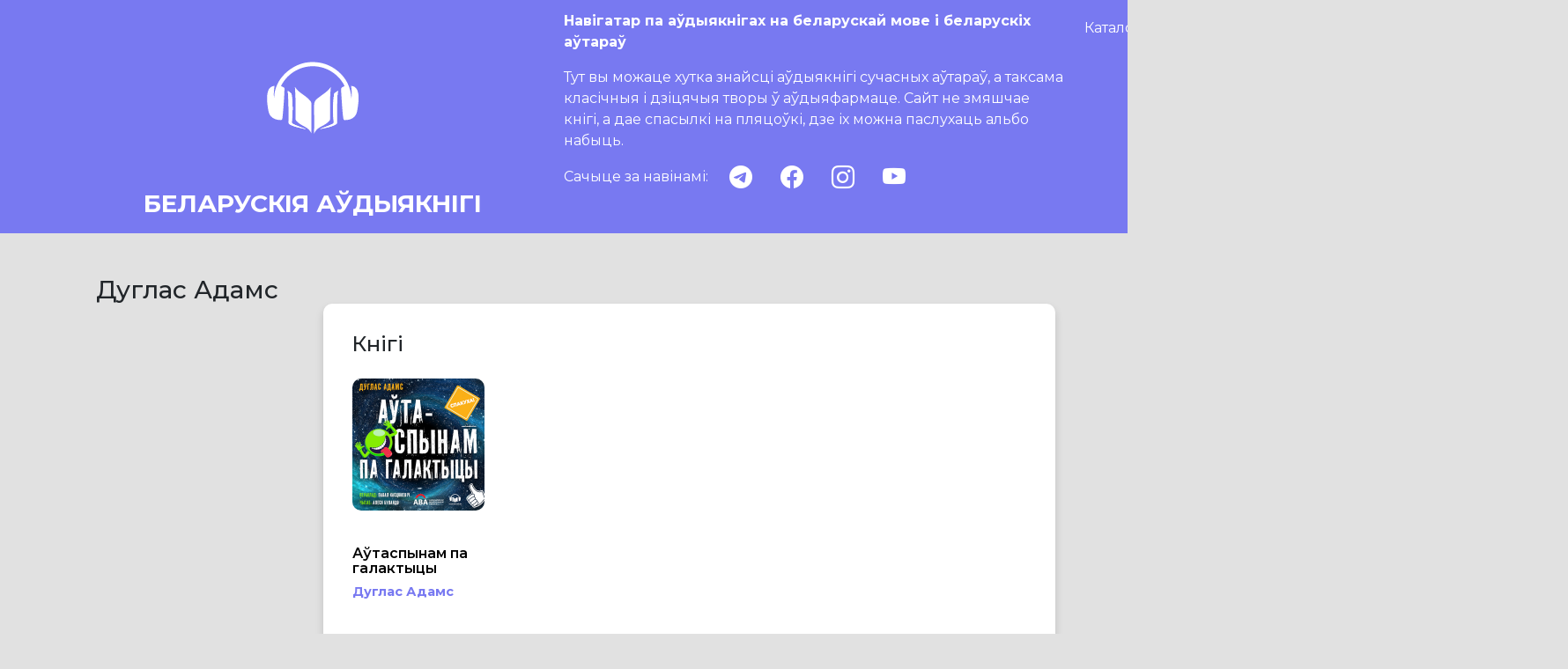

--- FILE ---
content_type: text/html; charset=utf-8
request_url: https://audiobooks.by/person/duglas-adams
body_size: 3558
content:



<!DOCTYPE html>

<html lang="be">

<head>
    <meta charset="UTF-8">
    <meta http-equiv="X-UA-Compatible" content="IE=edge">
    <meta name="viewport" content="width=device-width, initial-scale=1.0">
    <title>Дуглас Адамс, аўдыякнігі</title>
    <meta name="description"
        content="
На гэтай старонцы вы знойдзеце ўсе аўдыякнігі якія напісаў Дуглас Адамс.
">
    <meta property="og:title" content="Дуглас Адамс" />
    <meta property="og:image" content="/static/images/logo.jpg" />
    <meta name="robots" content="index, follow" />
    
    <!-- Bootstrap -->
    <link href="/static/css/bootstrap-5.0.2.min.css" rel="stylesheet">
    <!-- Custom -->
    <link rel="stylesheet" href="/static/css/app.css">
    <link rel="icon" type="image/svg+xml" href="/static/images/favicon.svg">
    <link rel="stylesheet" href="/static/css/bootstrap-icons-1.8.1.css">
</head>

<body>
    <!-- Navbar-->
    


<!-- Top navigation that dissapaer when scrolled -->
<nav class="">
  <div class="container">
    <a href="/" class="link-dark text-decoration-none text-white logo-title">
      <img class="img-fluid logo" src="/static/images/AudioBooksLogo-lg.svg" alt="Audiobooks BY">
      <div class="h3 text-center site-title fw-bold">БЕЛАРУСКІЯ АЎДЫЯКНІГІ</div>
    </a>
    <div class="site-description text-white">
      <p class="title_lead show-on-main">Навігатар па аўдыякнігах на беларускай мове і беларускіх аўтараў</p>
      <p class="show-on-main">
        Тут вы можаце хутка знайсці аўдыякнігі сучасных аўтараў, а таксама класічныя і дзіцячыя
        творы ў аўдыяфармаце. Сайт не змяшчае кнігі, а дае спасылкі на пляцоўкі, дзе іх можна паслухаць альбо набыць.
      </p>

      <div class="d-flex align-items-center my-3">
        Сачыце за навінамі:
        <div class="ms-2 d-flex justify-content-around justify-content-lg-start flex-grow-1">
          <a class="icon mx-3" href="https://t.me/bel_audiobooks" target="_blank" aria-label="telegram">
            <i class="bi bi-telegram"></i>
          </a>
          <a class="icon mx-3" href="https://www.facebook.com/groups/550095389434647" target="_blank"
            aria-label="facebook">
            <i class="bi bi-facebook"></i>
          </a>
          <a class="icon mx-3" href="https://instagram.com/audiobooks.by" target="_blank" aria-label="instagram">
            <i class="bi bi-instagram"></i>
          </a>
          <a class="icon mx-3" href="https://www.youtube.com/@audiobooksby" target="_blank" aria-label="youtube">
              <i class="bi bi-youtube"></i>
          </a>
        </div>
      </div>
    </div>
    <div class="controls sticky-top">
      <ul class="buttons nav navbar-nav mb-0">
        <li class="nav-item">
          <a class="catalog nav-link text-white text-opacity-75"
            href="/catalog">Каталог
          </a>
        </li>
        <li class="nav-item">
          <a class="catalog nav-link text-white text-opacity-75"
            href="/articles">Артыкулы
          </a>
        </li>
        <li class="nav-item">
          <a class="about-us nav-link text-white text-opacity-75"
            href="/about">Пра нас
          </a>
        </li>
      </ul>
      <div class="search-container col-12 col-md-6 col-lg-3 position-relative ">
        <form class="d-flex" action="/search" method="get" autocomplete="off">
          <div class="input-group">
            <input type="text" class="form-control bg-white border-white" placeholder="Аўтар, кніга"
              aria-label="Аўтар, кніга" aria-describedby="button-search" name="query" id="search">
            <button class="btn p-0" type="submit" id="button-search">
              <i class="bi bi-search"></i>
            </button>
          </div>
        </form>
        <div id="autocomplete" class="d-none"></div>
      </div>
    </div>
  </div>
</nav>


    <!-- Main conten block {% endcomment -->
    

<div class="container">
    <div class="row">
        <!--Author bio section-->
        <div class="col-12 col-md-3 mt-2 mt-sm-5" data-test="bio">
            
            <h1 class="h3 text-center">
                Дуглас Адамс
            </h1>
            <p>
                
                <p></p>
            </p>
            
        </div>
        <!--Books section-->
        <div class="col-12 col-md-9 mt-1 mt-sm-5">
            
            <div class="main-content" data-test="books-authored">
                <h4>Кнігі</h4>
                <div class="my-4 books-list">
    
    




<div class="card border-white" style="max-width: 150px;">
    <a href="/books/autaspynam-pa-galaktytsy" class="text-decoration-none">
        
            



    <img class="mx-auto mb-3 d-block cover-small"
         src="https://storage.googleapis.com/books_media/covers/autaspynam-pa-galaktytsy.s300.png"
         alt="Аўтаспынам па галактыцы">
    


        
    </a>
    <div class="mt-4">
        <a href="/books/autaspynam-pa-galaktytsy" class="text-decoration-none" data-test="book-title">
            <h6 class="card-title">Аўтаспынам па галактыцы</h6>
        </a>
        <p class="card-text author mb-0">
            
                <a href="/person/duglas-adams" class="text-decoration-none fw-bolder">
                    Дуглас Адамс
                </a>
            
            
        </p>
        
    </div>
</div>


    
</div>

            </div>
            
            
            
        </div>
    </div>
</div>




    <!-- Footer -->
    


<!-- Footer -->
<footer id="footer" class="py-4 text-white text-start">
    <div class="container">
        <div class="row">
            <div class="order-0 col-12 order-md-0 col-md-5 py-2">
                Дасылайце вашыя пытанні і прапановы на пошту contact@audiobooks.by
            </div>
            <div class="order-2 col-12 order-md-1 col-md-4 py-2">
                Сачыце за апошнімі навінамі:
            </div>

            <div class="order-1 col-12 order-md-3 col-md-5 d-grid py-2">
                <a class="btn btn-light" href="mailto:contact@audiobooks.by" target="_blank">
                    <img style="width: 27px; height: 19px" src="/static/images/Mail.png" alt="email icon">
                </a>
            </div>
            <div class="order-3 col-12 order-md-4 col-md-4 py-2">
                <a class="me-3 me-md-5 icon" href="https://t.me/bel_audiobooks" target="_blank" aria-label="telegram">
                    <i class="bi bi-telegram"></i>
                </a>
                <a class="me-3 me-md-5 icon" href="https://www.facebook.com/groups/550095389434647" target="_blank"
                    aria-label="facebook">
                    <i class="bi bi-facebook"></i>
                </a>
                <a class="me-3 me-md-5 icon" href="https://instagram.com/audiobooks.by" target="_blank"
                    aria-label="instagram">
                    <i class="bi bi-instagram"></i>
                </a>
                <a class="me-3 me-md-5 icon" href="https://www.youtube.com/@audiobooksby" target="_blank"
                    aria-label="youtube">
                    <i class="bi bi-youtube"></i>
                </a>
            </div>

            <div class="order-4 col-12 order-md-2 col-md-3 d-grid py-2">
                <form action="/i18n/setlang/" method="post"
                    class="form-floating">
                    <input type="hidden" name="csrfmiddlewaretoken" value="Q5INF6Jxq4OgVZaj9bgGD1eYR6p5zgJtmJpe4WKzOCswzZ9cRJiN0ZaJ4oOkLaqY">
                    <input name="next" type="hidden" value="" >
                    <select name="language" class="form-select" onchange="this.form.submit()" id="language-switcher">
                        
                        
                        
                            <option value="be" selected>
                                кірыліца
                            </option>
                        
                            <option value="be-latn">
                                łacinka
                            </option>
                        
                    </select>
                    <label for="language-switcher" class="text-body">Алфавіт</label>
                </form>
            </div>
        </div>
    </div>
</footer>


    <meta name="algolia" data-index="prod" data-app-id="1RL4DSNIMX"
        data-search-key="4c0874dbf4fd2dc5f079657d5702da65">
    <script src="/static/js/bootstrap-5.0.2.bundle.min.js"></script>
    <script src="/static/js/algoliasearch-lite-4.5.1.umd.js"></script>
    <script src="/static/js/instantsearch-4.8.3.production.min.js"></script>
    <script src="/static/js/main.js "></script>

    
    <script async src="https://www.googletagmanager.com/gtag/js?id=G-3P71ZKXZJW"></script>
    <script>
        window.dataLayer = window.dataLayer || [];
        function gtag() { dataLayer.push(arguments); }
        gtag('js', new Date());
        gtag('config', 'G-3P71ZKXZJW');
    </script>
    
    <script>
        !function (f, b, e, v, n, t, s) {
            if (f.fbq) return; n = f.fbq = function () {
                n.callMethod ?
                    n.callMethod.apply(n, arguments) : n.queue.push(arguments)
            };
            if (!f._fbq) f._fbq = n; n.push = n; n.loaded = !0; n.version = '2.0';
            n.queue = []; t = b.createElement(e); t.async = !0;
            t.src = v; s = b.getElementsByTagName(e)[0];
            s.parentNode.insertBefore(t, s)
        }(window, document, 'script',
            'https://connect.facebook.net/en_US/fbevents.js');
        fbq('init', '613802403714353');
        fbq('track', 'PageView');
    </script>
    <noscript><img height="1" width="1" style="display:none"
            src="https://www.facebook.com/tr?id=613802403714353&ev=PageView&noscript=1" /></noscript>
</body>
</html>
